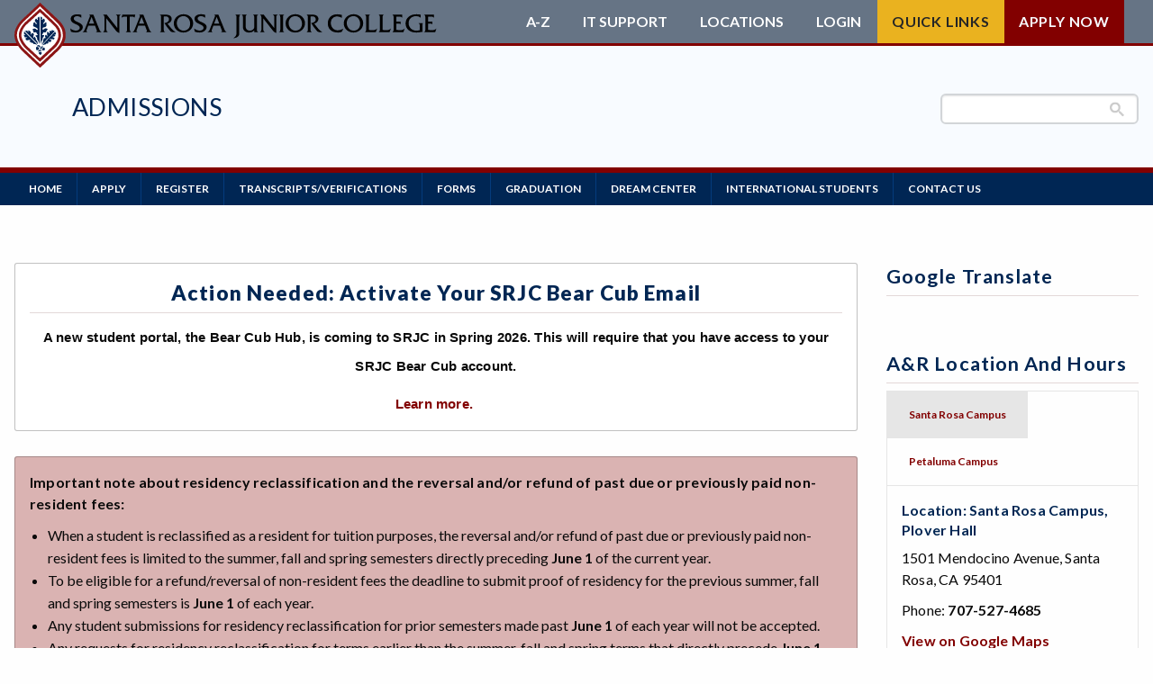

--- FILE ---
content_type: text/html; charset=UTF-8
request_url: https://admissions.santarosa.edu/residency-reclassification-request-form
body_size: 10342
content:
<!DOCTYPE html>
<html  lang="en" dir="ltr" prefix="content: http://purl.org/rss/1.0/modules/content/  dc: http://purl.org/dc/terms/  foaf: http://xmlns.com/foaf/0.1/  og: http://ogp.me/ns#  rdfs: http://www.w3.org/2000/01/rdf-schema#  schema: http://schema.org/  sioc: http://rdfs.org/sioc/ns#  sioct: http://rdfs.org/sioc/types#  skos: http://www.w3.org/2004/02/skos/core#  xsd: http://www.w3.org/2001/XMLSchema# ">
<head>
  <!-- Google search console 8/30/21 TG -->
  <meta name="google-site-verification" content="yaz9b4KGulNvruW2cTXzTNkW5NhnBDVdntNlNcMUuVU" />
  <!-- End search console -->

  <!-- Google Tag Manager added 6.15/21 -->
  <script>
  	(function(w, d, s, l, i) {
    	w[l] = w[l] || [];
      w[l].push({ 'gtm.start': new Date().getTime(), event: 'gtm.js' });
			var f = d.getElementsByTagName(s)[0], j = d.createElement(s), dl = l != 'dataLayer' ? '&l=' + l : '';
			j.async = true;
			j.src = 'https://www.googletagmanager.com/gtm.js?id=' + i + dl;
			f.parentNode.insertBefore(j, f);
    })(window, document, 'script', 'dataLayer', 'GTM-5KHMPJB');
  </script>
  <!-- End Google Tag Manager -->

  <meta name="facebook-domain-verification" content="kq9dvqmww1wvlmaha1l3k8dma1rpt5" />
  <meta charset="utf-8" />
<meta name="description" content="PLEASE NOTE:" />
<link rel="canonical" href="https://admissions.santarosa.edu/residency-reclassification-request-form" />
<meta name="Generator" content="Drupal 10 (https://www.drupal.org)" />
<meta name="MobileOptimized" content="width" />
<meta name="HandheldFriendly" content="true" />
<meta name="viewport" content="width=device-width, initial-scale=1.0" />
<meta http-equiv="ImageToolbar" content="false" />
<link rel="icon" href="/assets/favicon.ico" type="image/vnd.microsoft.icon" sizes="any" />
<link rel="icon" href="/assets/favicon.svg" type="image/svg+xml" />
<link rel="apple-touch-icon" href="/assets/apple-touch-icon.png" />
<link rel="manifest" href="/assets/manifest.webmanifest" />

  <title>Residency Reclassification Request Form | Admissions</title>

  <!-- Add favicons -->
  <!-- Add webfonts -->
  <link href="https://fonts.googleapis.com/css?family=Lato:300,300i,400,400i,700,900" rel="stylesheet">
  <!-- Global site tag (gtag.js) - Google Analytics -->
  <script async src="https://www.googletagmanager.com/gtag/js?id=UA-136885783-1"></script>
  <script>
    window.dataLayer = window.dataLayer || [];
    function gtag() { dataLayer.push(arguments); }
    gtag('js', new Date());
	  gtag('config', 'UA-136885783-1');
    gtag('config', 'AW-756083328');
  </script>
	<script src="https://kit.fontawesome.com/926505154e.js" crossorigin="anonymous"></script>
	<link rel="stylesheet" media="all" href="/sites/admissions.santarosa.edu/files/css/css_MttEp--eNc617kmI3-OmIij8D3vS0Emxshb9Nnj-mBo.css?delta=0&amp;language=en&amp;theme=subtheme&amp;include=eJxtzDEOwzAMA8APGfHY5wiKpCROFNOw3CG_r6cu7UaQB3KEDSr1NBnoWSKWDf0m5WG0FXONxL8GriTQSTomfv0zjVVL3QmV2oGBSHKZljkTi6BrQc3ftMynOqxqUjxueXes7CnK3dyoob0brQ65Iv_pUvRT8mEdKZ4YdueVwz7fdldN" />
<link rel="stylesheet" media="all" href="/sites/admissions.santarosa.edu/files/css/css_IlPm7F2yo_1wW7C6oOX4NBdQ1wZJcPSwnRk8QLmaW98.css?delta=1&amp;language=en&amp;theme=subtheme&amp;include=eJxtzDEOwzAMA8APGfHY5wiKpCROFNOw3CG_r6cu7UaQB3KEDSr1NBnoWSKWDf0m5WG0FXONxL8GriTQSTomfv0zjVVL3QmV2oGBSHKZljkTi6BrQc3ftMynOqxqUjxueXes7CnK3dyoob0brQ65Iv_pUvRT8mEdKZ4YdueVwz7fdldN" />
<link rel="stylesheet" media="all" href="/sites/admissions.santarosa.edu/files/css/css_TGesPE3p51VUb_zmKh2AQKnTmK18oD1YiPauV5Iz3RI.css?delta=2&amp;language=en&amp;theme=subtheme&amp;include=eJxtzDEOwzAMA8APGfHY5wiKpCROFNOw3CG_r6cu7UaQB3KEDSr1NBnoWSKWDf0m5WG0FXONxL8GriTQSTomfv0zjVVL3QmV2oGBSHKZljkTi6BrQc3ftMynOqxqUjxueXes7CnK3dyoob0brQ65Iv_pUvRT8mEdKZ4YdueVwz7fdldN" />

  <script src="/sites/admissions.santarosa.edu/files/js/js_SMtNZKzrgBBklUN6_TJAfhdD88fYJkNVOFR4ZVztT3o.js?scope=header&amp;delta=0&amp;language=en&amp;theme=subtheme&amp;include=eJxtyUEOwjAMBdELRc2RrMR2kRs334qDBLeHFSt2ozctUzfZvJQ3Vr3yOBtrBwaFvdSJIVp4qNj3U2PGEsOsvzrOhbl1ShG8XevD0ZuXtDtcKRDPoO7gkfWPfQDJJTMG"></script>

</head>
<body class="lang-en section-residency-reclassification-request-form path-node node--type-page">
  <!-- Google Tag Manager (noscript) added 6/21-->
  <noscript><iframe title="Google Tag Manager" src="https://www.googletagmanager.com/ns.html?id=GTM-5KHMPJB" height="0" width="0" style="display:none;visibility:hidden"></iframe></noscript>
  <!-- End Google Tag Manager (noscript) -->
  <a href="#main-content" class="visually-hidden focusable skip-link">Skip to main content</a>
  
    <div class="dialog-off-canvas-main-canvas" data-off-canvas-main-canvas>
    <div id="page" role="document">
		
	<!-- include header -->
	<header id="header">
	<div class="container grid-container grid-x">
    <a href="https://www.santarosa.edu" id="main-logo">
	  	      <svg alt="Admissions" class="srjc-logo long" viewBox="0 0 615 92">
        <use class="srjc-logo-wordmark" href="/assets/img/logo-all.svg#long"></use>
                <use class="srjc-logo-logo" href="/assets/img/logo-all.svg#logo-mark"></use>
      </svg>
	  </a>
	</div>

	<div id="bottom-header" class="container grid-container grid-x">
		<div id="dept-block" class="grid-y align-center hide-for-small">
								<h1><a href="https://admissions.santarosa.edu">Admissions</a></h1>
													</div>
		<div class="site-search"><gcse:search></gcse:search></div>
	</div>
</header>
	<!-- include header -->
	
	<!-- include navigation -->
	<div id="region-navigation">
	<div class="name">
		<a href="https://santarosa.edu">
			
    <svg alt="Admissions" class="srjc-logo medium" viewBox="0 0 414 92">
      <use class="srjc-logo-wordmark" href="/assets/img/logo-all.svg#medium"></use>
      <use class="srjc-logo-logo" href="/assets/img/logo-all.svg#logo-mark"></use>
    </svg>

    		</a>

		<h1><a href="https://admissions.santarosa.edu/">Admissions</a></h1>
	</div>

	<ul class="icon-links">
				<li>
			<svg class="icon-spyglass" alt="Search"><use href="/assets/img/sprite-new.svg#icon-spyglass" alt="Search" /></svg>
		</li>
		<li><button id="hamburger">
			<svg viewBox="0 0 24 22" height="22" width="24" stroke="#fff" stroke-width="3" class="icon-hamburger" alt="Menu">
				<line x1="0" y1="2" x2="24" y2="2"></line>
				<line x1="0" y1="11" x2="24" y2="11"></line>
				<line x1="0" y1="20" x2="24" y2="20"></line>
			</svg>
		</button></li>
	</ul>
	<div id="navigation" class="container grid-container grid-x">

    <!--start default nav-->
		<nav role="navigation" aria-labelledby="block-subtheme-mainnavigation-menu" id="block-subtheme-mainnavigation" class="block-subtheme-mainnavigation block system_menu_block:main">
            
  <h2 class="block-title visually-hidden" id="block-subtheme-mainnavigation-menu">Main navigation</h2>
  

        

				<ul  block="block-subtheme-mainnavigation" class="menu">
		        				<li>
			<a href="/" data-drupal-link-system-path="&lt;front&gt;">Home</a>
						</li>
		        				<li class="has-flyout">
			<a href="/apply" data-drupal-link-system-path="node/36">Apply</a>
							<!--a href="#" class="flyout-toggle"><span></span></a-->
				<div class="flyout grid-x">
									<ul  block="block-subtheme-mainnavigation" class="menu">
		        				<li>
			<a href="/new-or-returning-credit-student-information" data-drupal-link-system-path="node/41">New or Returning CREDIT Students</a>
						</li>
		        				<li>
			<a href="https://dualenrollment.santarosa.edu/">Dual Enrollment Students</a>
						</li>
		        				<li>
			<a href="https://international.santarosa.edu/">International Students</a>
						</li>
		        				<li>
			<a href="https://admissions.santarosa.edu/new-or-returning-non-credit-students">New or Returning NON-CREDIT Students</a>
						</li>
		        				<li>
			<a href="/continuing-students-and-application" data-drupal-link-system-path="node/61">Continuing Students</a>
						</li>
		        				<li>
			<a href="/how-create-cccapply-account" data-drupal-link-system-path="node/321">How to Create a CCCApply Account</a>
						</li>
		        				<li>
			<a href="/ferpa" data-drupal-link-system-path="node/311">Family Educational Rights and Privacy Act of 1974 (FERPA)</a>
						</li>
		        				<li>
			<a href="/ab540sb-68sb-1141-nonresident-tuition-exemption" data-drupal-link-system-path="node/331">AB540/SB 68 (NONRESIDENT TUITION EXEMPTION)</a>
						</li>
		        				<li>
			<a href="/residency-requirements" data-drupal-link-system-path="node/271">Residency Requirements</a>
						</li>
		        				<li>
			<a href="/how-access-your-ccc-apply-account-through-mypath" data-drupal-link-system-path="node/346">How To Access Your CCC Apply Account Through MyPath</a>
						</li>
		        				<li>
			<a href="http://launch.cccmypath.org/mypath/261?authSource=MIS260">MyPath Login</a>
						</li>
		        				<li>
			<a href="https://admissions.santarosa.edu/california-virtual-campus-cvc-exchange-faq">California Virtual Campus Exchange (CVC) FAQ</a>
						</li>
				</ul>
	
				</div>
						</li>
		        				<li class="has-flyout">
			<a href="https://admissions.santarosa.edu/register">Register</a>
							<!--a href="#" class="flyout-toggle"><span></span></a-->
				<div class="flyout grid-x">
									<ul  block="block-subtheme-mainnavigation" class="menu">
		        				<li>
			<a href="/steps-students" data-drupal-link-system-path="node/286">Steps for Students</a>
						</li>
		        				<li>
			<a href="/how-register-classes" data-drupal-link-system-path="node/326">How to register for classes</a>
						</li>
		        				<li>
			<a href="https://admissions.santarosa.edu/priority-registration">Priority Registration</a>
						</li>
		        				<li>
			<a href="/academic-calendar" data-drupal-link-system-path="node/281">Academic Calendar</a>
						</li>
		        				<li>
			<a href="https://classes.santarosa.edu/">Schedule of Classes</a>
						</li>
		        				<li>
			<a href="https://accounting.santarosa.edu/tuition-and-fees">Tuition and Fees</a>
						</li>
		        				<li>
			<a href="https://welcome.santarosa.edu/saturdayservices">Super Saturday Schedule</a>
						</li>
		        				<li>
			<a href="https://catalog.santarosa.edu/">SRJC College Catalog</a>
						</li>
		        				<li>
			<a href="/srjc-and-ssu-cross-enrollment" data-drupal-link-system-path="node/306">SRJC and SSU Cross Enrollment</a>
						</li>
		        				<li>
			<a href="https://admissions.santarosa.edu/how-meet-course-prerequisitescorequisites-faq">How to meet course prerequisites/corequisites (FAQ)</a>
						</li>
		        				<li>
			<a href="https://admissions.santarosa.edu/how-restore-priority-registration-and-promise-grant">How to restore priority registration and Promise Grant</a>
						</li>
		        				<li>
			<a href="/class-status-definitions" data-drupal-link-system-path="node/351">Schedule of Classes Class Status Definitions</a>
						</li>
		        				<li>
			<a href="https://lifelong.santarosa.edu/" title="SRJC Lifelong Learning">SRJC Lifelong Learning</a>
						</li>
				</ul>
	
				</div>
						</li>
		        				<li class="has-flyout">
			<a href="https://admissions.santarosa.edu/transcriptsverifications">Transcripts/Verifications</a>
							<!--a href="#" class="flyout-toggle"><span></span></a-->
				<div class="flyout grid-x">
									<ul  block="block-subtheme-mainnavigation" class="menu">
		        				<li>
			<a href="https://admissions.santarosa.edu/incoming-sending-transcripts-srjc">(Incoming) Sending Transcripts to SRJC</a>
						</li>
		        				<li>
			<a href="https://admissions.santarosa.edu/order-official-srjc-transcripts">Order Official SRJC Transcripts</a>
						</li>
		        				<li>
			<a href="https://admissions.santarosa.edu/obtaining-unofficial-srjc-transcript">Obtaining an Unofficial SRJC Transcript</a>
						</li>
		        				<li>
			<a href="https://admissions.santarosa.edu/enrollment-degree-verification">Enrollment &amp; Degree Verification</a>
						</li>
		        				<li>
			<a href="https://transfer.santarosa.edu/common-application">The Common Application</a>
						</li>
		        				<li>
			<a href="https://admissions.santarosa.edu/credit-prior-learning">Credit for Prior Learning </a>
						</li>
				</ul>
	
				</div>
						</li>
		        				<li>
			<a href="https://admissions.santarosa.edu/forms">Forms</a>
						</li>
		        				<li class="has-flyout">
			<a href="/graduation" data-drupal-link-system-path="node/236">Graduation</a>
							<!--a href="#" class="flyout-toggle"><span></span></a-->
				<div class="flyout grid-x">
									<ul  block="block-subtheme-mainnavigation" class="menu">
		        				<li>
			<a href="/apply-your-degree" data-drupal-link-system-path="node/256">Apply For Your Degree</a>
						</li>
		        				<li>
			<a href="/apply-your-certificate" data-drupal-link-system-path="node/261">Apply for your Certificate</a>
						</li>
		        				<li>
			<a href="https://admissions.santarosa.edu/applying-associate-degree-transfer">Applying for the Associate Degree for Transfer</a>
						</li>
		        				<li>
			<a href="/student-speaker-scholarship" data-drupal-link-system-path="node/366">Student Speaker Scholarships</a>
						</li>
				</ul>
	
				</div>
						</li>
		        				<li>
			<a href="https://dream.santarosa.edu/">Dream Center</a>
						</li>
		        				<li>
			<a href="http://international.santarosa.edu/">International Students</a>
						</li>
		        				<li class="has-flyout">
			<a href="/contact-us" data-drupal-link-system-path="node/231">Contact Us</a>
							<!--a href="#" class="flyout-toggle"><span></span></a-->
				<div class="flyout grid-x">
									<ul  block="block-subtheme-mainnavigation" class="menu">
		        				<li>
			<a href="https://admissions.santarosa.edu/contact-us">Contact A&amp;R</a>
						</li>
				</ul>
	
				</div>
						</li>
				</ul>
	


  </nav>
<noscript><img height="1" width="1" style="display:none" src="https://www.facebook.com/tr?id=1148305318632438&ev=PageView&noscript=1" /></noscript>
    <!--end default nav-->

		<div id="header-links">
			<div class="grid-container">
				 <ul class="menu">
					<li><a href="https://www.santarosa.edu/a-z-index">A-Z</a></li>
					<li><a href="https://it.santarosa.edu/">IT Support</a></li>
					<li><span id="header-links-locations-label">Locations</span>
						<ul aria-labelledby="header-links-locations-label">
							<li><a href="https://petaluma.santarosa.edu">Petaluma Campus</a></li>
							<li><a href="https://sr.santarosa.edu/">Santa Rosa Campus</a></li>
							<li><a href="http://www.shonefarm.com">Shone Farm</a></li>
							<li><a href="https://southwest.santarosa.edu">SRJC Roseland</a></li>
							<li><a href="https://pstc.santarosa.edu">Windsor PSTC</a></li>
							<li><a href="https://maps.santarosa.edu">Maps</a></li>
						</ul>
					</li>
					<li><span id="header-links-login-label">Login</span>
						<ul aria-labelledby="header-links-login-label">
							<li><a href="https://portal.santarosa.edu/SRWeb/Portal.aspx">Student Portal</a></li>
							<li><a href="https://canvas.santarosa.edu">Canvas</a></li>
							<li><a href="https://financialaid.santarosa.edu/"> Financial Aid</a></li>
							<li><a href="http://launch.cccmypath.org/mypath/261?authSource=MIS260">myPath</a></li>
							<li><a href="https://hr.santarosa.edu/login-options">Employee Portal</a></li>
							<li><a href="https://portal.santarosa.edu/SRWeb/Portal.aspx">Faculty Portal</a></li>
							<li><a href="https://outlook.com/santarosa.edu">Outlook Web App</a></li>
							<li><a href="https://santarosa-edu.zoom.us/">Zoom</a></li>
						</ul>
					</li>
					<li id="quick-links"><span id="header-links-quick-links-label" class="button">Quick Links</span>
						<ul class="menu" aria-labelledby="header-links-quick-links-label">
							<li><a href="https://portal.santarosa.edu/SRWeb/MVC.Core2/ScheduleOfClasses2/home">Class Schedule</a></li>
							<li><a href="https://financialaid.santarosa.edu">Financial Aid</a></li>
							<li><a href="https://profiles.santarosa.edu">Faculty/Staff Profiles</a></li>
							<li><a href="https://counseling.santarosa.edu/">Counseling</a></li>
							<li><a href="https://portal.santarosa.edu/hrweb/emplookup/EmployeeLookup.aspx">Faculty/Staff Search</a></li>
							<li><a href="https://admissions.santarosa.edu/academic-calendar">Academic Calendar</a></li>
							<li><a href="https://de.santarosa.edu">Online Education</a></li>
							<li><a href="https://curriculum.santarosa.edu/programs-study">Programs of Study</a></li>
							<li><a href="https://admissions.santarosa.edu/steps-students">Steps for New Students</a></li>
							<li><a href="https://admissions.santarosa.edu/forms">Admissions Forms</a></li>
						</ul>
					</li>

					<li><a href="https://admissions.santarosa.edu/apply" class="button alert">Apply Now</a></li>
				</ul>
			</div>
		</div>
		<section id="menu-subtray">
			<div class="site-search"><gcse:search></gcse:search></div>
		</section>
	</div>
</div>
<!--start-main -->
	<!-- include navigation -->
		
	<main id="main">				
		<div id="region-highlighted" class="region-highlighted panel">
	
<section class="empty block-hero block srjc_hero_block" id="block-hero">
	
		

			
	</section>

</div>

		<div class="container grid-container grid-x">
			<div class="main cell large-9 small-12">						
				<a id="main-content"></a>
				
				<div id="region-content">
   	
<section id="block-subtheme-alertpopup" class="block-subtheme-alertpopup block block_content:8a67f031-9a84-4bb0-90a0-731bafc896a4 block__basic">
	
		

			
            <div class="body field field--block-content-body field--name-body field--type-text-with-summary field--label-hidden field__item"><div class="callout">
<h1 class="text-align-center">Action Needed: Activate your SRJC Bear Cub Email</h1>

<p class="lead text-align-center"><strong><span style="font-size:11.0pt"><span style="font-family:&quot;Calibri&quot;,sans-serif">A new student portal, the Bear Cub Hub, is coming to SRJC in Spring 2026. This will require that you have access to your SRJC Bear Cub account. </span></span></strong></p>

<p class="lead text-align-center"><strong><span style="font-size:11.0pt"><span style="font-family:&quot;Calibri&quot;,sans-serif"><a href="https://admissions.santarosa.edu/action-needed-activate-your-srjc-bear-cub-email">Learn more.&nbsp;</a></span></span></strong></p>
</div>
</div>
      

	</section>

<section id="block-importantnoteaboutresidencyreclassification" class="block-importantnoteaboutresidencyreclassification block block_content:e15edb9a-f5c7-4dd0-8e0d-cb9890b1c957 block__basic">
	
		

			
            <div class="body field field--block-content-body field--name-body field--type-text-with-summary field--label-hidden field__item"><div class="callout primary">
<p><strong>Important note about residency reclassification and the reversal and/or refund&nbsp;of past due or previously paid non-resident fees:</strong></p>

<ul>
	<li>When a student is reclassified as a resident for tuition purposes, the reversal and/or refund of past due or previously paid non-resident fees is limited to the summer, fall and spring semesters directly preceding <strong>June 1 </strong>of the current year.&nbsp;</li>
	<li>To be eligible for a refund/reversal of non-resident fees the deadline to submit proof of residency for the previous summer, fall and spring semesters&nbsp;is&nbsp;<strong>June 1</strong> of each year.&nbsp;</li>
	<li>Any student submissions for residency reclassification for prior semesters made past <strong>June 1</strong> of each year will not be accepted.&nbsp;&nbsp;</li>
	<li>Any requests for residency reclassification for terms earlier than the summer, fall and spring terms that directly precede <strong>June 1</strong> will not be accepted.</li>
</ul>
</div>
</div>
      

	</section>

<section id="block-subtheme-content" class="block-subtheme-content block system_main_block">
	
		

			<article id="node-226"  about="/residency-reclassification-request-form" typeof="schema:WebPage" class="type-page full">

  
    <span property="schema:name" content="Residency Reclassification Request Form" class="hidden"></span>


  
    <div class="view-mode-full">
    
            <div property="schema:text" class="body field field--node-body field--name-body field--type-text-with-summary field--label-hidden field__item"><p><strong>PLEASE NOTE:</strong></p>

<p>1. When submitting documents electronically, ALWAYS redact (blackout/whiteout) bank account numbers and social security numbers before uploading.&nbsp;</p>

<p>2. When a student is reclassified as a resident for tuition purposes, the reversal and/or refund of past due or previously paid non-resident fees is limited to one year prior to the date of filing a request for reclassification.</p>
<script type="text/javascript" src="https://santarosajuniorcollege.formstack.com/forms/js.php/residency_reclassification_request_form"></script><noscript><a href="https://santarosajuniorcollege.formstack.com/forms/residency_reclassification_request_form" title="Online Form">Online Form - Residency Reclassification Request Form</a></noscript>

<p>&nbsp;</p>

<div style="text-align:right; font-size:x-small;"><a href="http://www.formstack.com?utm_source=jsembed&amp;utm_medium=product&amp;utm_campaign=product+branding&amp;fa=h,2867803" title="Online Form Generator">Online Form Generator</a></div>
</div>
      

  </div>

  
  
</article>

	</section>

</div>

			</div><!-- // .main -->	

						
						<aside id="sidebar-second" class="sidebar cell large-3 small-12">
				
<section id="block-googletranslate" class="block-googletranslate block block_content:35252d2b-de84-4cbd-be46-f15e22c27e59 block__basic">
	
	<h2  class="block-title">Google Translate </h2>	

			
            <div class="body field field--block-content-body field--name-body field--type-text-with-summary field--label-hidden field__item"><div id="google_translate_element">&nbsp;</div>
<script type="text/javascript">
function googleTranslateElementInit() {
  new google.translate.TranslateElement({pageLanguage: 'en', layout: google.translate.TranslateElement.InlineLayout.VERTICAL}, 'google_translate_element');
}
</script><script type="text/javascript" src="//translate.google.com/translate_a/element.js?cb=googleTranslateElementInit"></script>
</div>
      

	</section>

<section id="block-arlocationandhours" class="block-arlocationandhours block block_content:c25ce617-9871-4ac7-85e6-0c5cdab021d9 block__basic">
	
	<h2  class="block-title">A&amp;R Location and Hours</h2>	

			
            <div class="body field field--block-content-body field--name-body field--type-text-with-summary field--label-hidden field__item"><!-- Tabs Navigation -->
<ul class="tabs" data-tabs id="campus-tabs">
	<li class="tabs-title is-active"><a aria-selected="true" href="#santa-rosa">Santa Rosa Campus</a></li>
	<li class="tabs-title"><a href="#petaluma">Petaluma Campus</a></li>
</ul>
<!-- Tabs Content -->

<div class="tabs-content" data-tabs-content="campus-tabs"><!-- Santa Rosa Campus -->
<div class="tabs-panel is-active" id="santa-rosa">
<h6 class="hero">Location: Santa Rosa Campus,<br>
Plover Hall</h6>

<p>1501 Mendocino Avenue, Santa Rosa, CA 95401</p>

<p>Phone: <a href="tel:7075274685">707-527-4685</a></p>

<p><a data-open="modal-sr">View on Google Maps</a></p>
<!-- Google Maps Modal -->

<div class="reveal" data-reveal id="modal-sr">
<h2>Google Map of Plover Hall</h2>
<iframe allowfullscreen class="responsive" frameborder="0" scrolling="no" src="https://www.google.com/maps/embed?pb=!1m14!1m8!1m3!1d3124.288125976357!2d-122.719675!3d38.457909!3m2!1i1024!2i768!4f13.1!3m3!1m2!1s0x0%3A0x5c5882c43189181c!2sPlover+Hall!5e0!3m2!1sen!2sus!4v1414001186203" title="Google Map of Plover Hall"></iframe><button aria-label="Close modal" class="close-button" data-close><span aria-hidden="true">×</span></button></div>

<h6 class="hero">Hours:</h6>

<ul class="hours-list">
	<li>Monday–Thursday: 8:00 AM – 5:00 PM</li>
	<li>Friday: 8:00 AM – 1:00 PM</li>
</ul>

<p><strong><em>NOTE:</em></strong></p>

<ul>
	<li>A&amp;R is closed Fridays during June &amp; July.</li>
	<li>For District Holiday Closures, visit: <a href="https://hr.santarosa.edu/holidays" rel="noopener" target="_blank">hr.santarosa.edu/holidays</a></li>
</ul>
</div>
<!-- Petaluma Campus -->

<div class="tabs-panel" id="petaluma">
<h6 class="hero">Location: Welcome &amp; Connect Center, Mike Smith Hall, Building 500</h6>

<p>680 Sonoma Mountain Parkway, Petaluma, CA 94954</p>

<p>Phone: <a href="tel:7077782415">707-778-2415</a></p>

<p><a data-open="modal-petaluma">View on Google Maps</a></p>
<!-- Google Maps Modal -->

<div class="reveal" data-reveal id="modal-petaluma">
<h2>Location of Admissions and Records – Petaluma Campus</h2>
<iframe allowfullscreen class="responsive" frameborder="0" scrolling="no" src="https://www.google.com/maps/embed?pb=!1m18!1m12!1m3!1d177296.18278370172!2d-122.68115239668354!3d38.278644613743054!2m3!1f0!2f0!3f0!3m2!1i1024!2i768!4f13.1!3m3!1m2!1s0x0%3A0xf15a61ed5d677b48!2sSanta+Rosa+Junior+College!5e0!3m2!1sen!2sus!4v1478639413061" title="Google Map of Petaluma Campus"></iframe><button aria-label="Close modal" class="close-button" data-close><span aria-hidden="true">×</span></button></div>

<h6 class="hero">Hours:</h6>

<ul class="hours-list">
	<li>Monday, Tuesday, Thursday: 8:00 AM – 5:00 PM</li>
	<li>Wednesday: 8:00 AM – 7:00 PM</li>
	<li>Friday: 8:00 AM – 12:00 PM</li>
</ul>

<p><strong><em>NOTE:</em></strong></p>

<ul>
	<li>A&amp;R is closed Fridays during June &amp; July.</li>
	<li>For District Holiday Closures, visit: <a href="https://hr.santarosa.edu/holidays" rel="noopener" target="_blank">hr.santarosa.edu/holidays</a></li>
</ul>
</div>
</div>

<hr><!-- Survey Section -->
<section class="survey-section text-center">
<p><strong style="font-size: 18px;">Help us learn how to serve you better with this brief, anonymous survey!</strong></p>
<a class="button expanded" href="https://santarosajuniorcollege.formstack.com/forms/student_satisfaction_survey_for_admissions_and_records" rel="noopener" target="_blank">Take Survey </a></section>

<hr><!-- Director's Welcome -->
<section class="text-center">
<h5><a href="https://admissions.santarosa.edu/directors-welcome">Director's Welcome</a></h5>
<a href="https://admissions.santarosa.edu/directors-welcome"><img alt="Director Vayta Smith" height="143" src="/sites/admissions.santarosa.edu/files/inline-images/Vayta%20red%20ivy.JPG" width="143" loading="lazy"> </a></section>

<hr><!-- Additional Links -->
<section class="resources">
<p><a href="https://admissions.santarosa.edu/online-services"><img alt="Services for online learners" class="resource-img" src="/sites/admissions.santarosa.edu/files/inline-images/FA-Banner-3-Services-for-Online-Users-JH_0.png"> </a></p>

<p><a href="https://it.santarosa.edu/app"><img alt="My SRJC App" class="resource-img" src="https://admissions.santarosa.edu/sites/admissions.santarosa.edu/files/images/mysrjcapp.png"> </a></p>

<p><a href="https://www.facebook.com/SRJCAdmissions/"><img alt="Like" data-entity-type="file" data-entity-uuid="4549f12c-c6b0-44e7-957d-648a3403f2e6" height="118" src="/sites/admissions.santarosa.edu/files/inline-images/new_facebook_like_640.1419980060%5B1%5D.jpg" width="175" class="align-left" loading="lazy"></a></p>
</section>
</div>
      

	</section>

			</aside>
				
			
							

		</div>
	</main>	
	
	<!-- include_footer -->
	<!--end-main-->
<footer id="footer" aria-label="Main Footer">
  <div class="top">
    <div class="container">
      <div class="cell show-for-small-only">
        <a href="https://www.santarosa.edu">
                    <svg alt="Admissions" class="srjc-logo logo-mark" viewBox="0 0 73 92">
            <use class="srjc-logo-mark" href="/assets/img/logo-all.svg#logo-mark"></use>
          </svg>
        </a>
      </div>
      <div class="cell">
        <a href="https://safety.santarosa.edu/">Campus Safety</a><br />
        <a href="https://police.santarosa.edu">Campus Police</a>
      </div>
      <div class="cell">
        <a href="https://access.santarosa.edu">ADA Accessibility</a><br />
        <a href="https://www.boarddocs.com/ca/santarosa/Board.nsf/goto?open&id=A84NTK617E5D" target="_blank">Non-discrimination Policy</a>
      </div>
      <div class="cell">
        <a href="https://financeadmin.santarosa.edu/district-complaint-process" target="_blank">Leave Feedback & Complaints</a><br />
        <a href="https://rightsresponsibilities.santarosa.edu/complaints-grievances">Student Grievances</a>
      </div>
      <div class="cell">
        <a href="https://hr.santarosa.edu/current-employment-opportunities">Employment</a><br />
        <a href="https://financeadmin.santarosa.edu/heerf-reporting" target="_blank">HEERF Reporting</a>
      </div>
			<div class="cell">
        <a href=" https://go.boarddocs.com/ca/santarosa/Board.nsf/vpublic?open" target="_blank">Current Board Agenda</a><br />
        <a href="https://privacy.santarosa.edu/" target="_blank">Privacy</a>
      </div>
    </div>
  </div>
  <div class="bottom">
		<div class="container">
			<div class="cell">
				<a href="https://www.santarosa.edu/about-srjc/">Santa Rosa Campus</a>
					<p>1501 Mendocino Ave.<br>Santa Rosa, CA 95401-4395<br>
					<a href="tel:707-527-4011" class="tel">(707) 527-4011</a>
				</p>
			</div>
			<div class="cell">
				<a href="https://petaluma.santarosa.edu" target="_blank">Petaluma Campus</a>
				<p>680 Sonoma Mtn. Parkway<br>Petaluma, CA 94954-2522<br>
					<a href="tel:707-778-2415" class="tel">(707) 778-2415</a>
				</p>
			</div>
			<div class="cell">
				<a href="https://pstc.santarosa.edu/" target="_blank">Public Safety<br>Training Center</a>
				<p>5743 Skylane Boulevard<br>Windsor, CA 95492-9787<br>
					<a href="tel:707-837-8843" class="tel">(707) 837-8843</a>
				</p>
			</div>
			<div class="cell">
				<a href="https://roseland.santarosa.edu/" target="_blank">SRJC Roseland</a>
				<p>950 S. Wright Road<br />Santa Rosa, CA 95407-6608<br />
					<a href="tel:707-527-4229" class="tel">(707) 527-4229</a>
				</p>
			</div>
			<div class="cell">
				<a href="http://www.shonefarm.com/" target="_blank">Shone Farm</a>
				<p>7450 Steve Olson Lane<br>Forestville, CA 95436-9450<br>
					<a href="tel:707-535--3700" class="tel">(707) 535-3700</a>
				</p>
			</div>
		</div>
  </div><!-- end bottom -->
  <div class="container">
		<a href="https://www.santarosa.edu" class="hide-for-small-only">
    	<img src="/assets/img/logo-mark.svg#srjc-logo-mark" alt="Admissions" class="logo" />
    </a>
    <div id="copyright">
      <p class="text-uppercase white-text">Santa Rosa Junior College is accredited by the Accrediting Commission for Community and Junior Colleges, Western Association of Schools and Colleges.</p>
      <p>We acknowledge that we gather at Santa Rosa Junior College on the territorial traditional land of the Pomo People, past and present, and honor with gratitude the land itself and the people who have stewarded it throughout the generations.</p>
      <p>&copy; Copyright 2026 Santa Rosa Junior College. All rights reserved.</p>
    </div>
      </div><!-- end container -->
</footer>
	<!-- include_footer -->
</div>

	<div id="messages" class="grid-container grid-x"><div class="cell large-12"><div id="region-messages">
   	<div data-drupal-messages-fallback class="hidden"></div>

</div>
</div></div>


  </div>

  <script type = "text/javascript" async="true" src="https://cse.google.com/cse.js?cx=002326760792037187855:2c5_yb-a0ou"></script>
  <script type="application/json" data-drupal-selector="drupal-settings-json">{"path":{"baseUrl":"\/","pathPrefix":"","currentPath":"node\/226","currentPathIsAdmin":false,"isFront":false,"currentLanguage":"en"},"pluralDelimiter":"\u0003","suppressDeprecationErrors":true,"simple_popup_blocks":{"settings":[{"identifier":"block-popup","uid":"popup","type":"0","css_selector":"1","layout":"4","visit_counts":"0","overlay":"1","trigger_method":"0","trigger_selector":"#custom-css-id","enable_escape":"1","delay":0,"minimize":"1","close":"1","use_time_frequency":0,"time_frequency":"3600","show_minimized_button":0,"width":"400","cookie_expiry":"100","status":"1","trigger_width":null}]},"ckeditorAccordion":{"accordionStyle":{"collapseAll":1,"keepRowsOpen":0,"animateAccordionOpenAndClose":0,"openTabsWithHash":0,"allowHtmlInTitles":0,"allowAllClosed":1}},"user":{"uid":0,"permissionsHash":"e50cee25de9e2266e4d7ed83e81d553f3ea7ca1dbd6dda406a341c9399291dd8"}}</script>
<script src="/sites/admissions.santarosa.edu/files/js/js_HMlaT1te9o-dusoCAFOkfziGQ5bd0hpvqBQZ8WprEsU.js?scope=footer&amp;delta=0&amp;language=en&amp;theme=subtheme&amp;include=eJxtyUEOwjAMBdELRc2RrMR2kRs334qDBLeHFSt2ozctUzfZvJQ3Vr3yOBtrBwaFvdSJIVp4qNj3U2PGEsOsvzrOhbl1ShG8XevD0ZuXtDtcKRDPoO7gkfWPfQDJJTMG"></script>
<script src="/modules/custom/srjc/modules/srjc_ckeditor/js/ckeditorAccordion.js?t8x7d3"></script>
<script src="/sites/admissions.santarosa.edu/files/js/js_UeLFachOKmTB3sM_tU8Ui8KE5wZQ2O2YLqtYVVVyE2o.js?scope=footer&amp;delta=2&amp;language=en&amp;theme=subtheme&amp;include=eJxtyUEOwjAMBdELRc2RrMR2kRs334qDBLeHFSt2ozctUzfZvJQ3Vr3yOBtrBwaFvdSJIVp4qNj3U2PGEsOsvzrOhbl1ShG8XevD0ZuXtDtcKRDPoO7gkfWPfQDJJTMG"></script>


  <!--Siteimprove script-->
  <script type="text/javascript">
  	/*<![CDATA[*/
      (function() {
        var sz = document.createElement('script');
        sz.type = 'text/javascript';
        sz.async = true;
        sz.src = '//siteimproveanalytics.com/js/siteanalyze_66356363.js';
        var s = document.getElementsByTagName('script')[0];
        s.parentNode.insertBefore(sz, s);
      })();
    /*]]>*/
  </script>
 	
	<!--PR-PD 11/21 pixle-->
	<script type="text/javascript">
		var ssaUrl = 'https://' + 'clickserv.sitescout.com/conv/d0c03484e274b7ad';
		new Image().src = ssaUrl;
		(function(d) {
			var syncUrl = 'https://' + 'pixel.sitescout.com/dmp/asyncPixelSync'; 
			var iframe = d.createElement('iframe'); 
			(iframe.frameElement || iframe).style.cssText = "width:0;height:0;border:0;display:none;"; 
			iframe.src = "javascript:false";
			// RM adding title attr for accessability
			iframe.setAttribute("title", "Tracking Script");
			d.body.appendChild(iframe); 
			var doc = iframe.contentWindow.document; 
			doc.open().write('<body onload="window.location.href=\''+syncUrl+'\'">'); 
			doc.close(); 
		})(document);
	</script>
	<script type="text/javascript">
		var ssaUrl = 'https://' + 'pixel.sitescout.com/iap/58a55fd26cbebcb8';
		new Image().src = ssaUrl; 
		(function(d) {
			var syncUrl = 'https://' + 'pixel.sitescout.com/dmp/asyncPixelSync'; 
			var iframe = d.createElement('iframe');
			(iframe.frameElement || iframe).style.cssText = "width:0;height:0;border:0;display:none;"; 
			iframe.src = "javascript:false";
			// RM adding title attr for accessability
			iframe.setAttribute("title", "Tracking Script");
			d.body.appendChild(iframe);
			var doc = iframe.contentWindow.document;
			doc.open().write('<body onload="window.location.href=\''+syncUrl+'\'">');
			doc.close();
		})(document);
	</script>
	<!-- Activity name for this tag: SRJC Daily Visits -->
	<!-- URL of the webpage where the tag will be placed: www.santarosa.edu -->
	<script>
  	(function() {
    	var a = String(Math.floor(Math.random() * 10000000000000000));
    	new Image().src = 'https://pubads.g.doubleclick.net/activity;xsp=4428994;ord=1;num='+ a +'?';
  	})();
	</script>
	<noscript><img src='https://pubads.g.doubleclick.net/activity;xsp=4428994;ord=1;num=1?' width=1 height=1 border=0></noscript>
	<!--end pixle-->
</body>
</html>

--- FILE ---
content_type: text/css
request_url: https://admissions.santarosa.edu/sites/admissions.santarosa.edu/files/css/css_TGesPE3p51VUb_zmKh2AQKnTmK18oD1YiPauV5Iz3RI.css?delta=2&language=en&theme=subtheme&include=eJxtzDEOwzAMA8APGfHY5wiKpCROFNOw3CG_r6cu7UaQB3KEDSr1NBnoWSKWDf0m5WG0FXONxL8GriTQSTomfv0zjVVL3QmV2oGBSHKZljkTi6BrQc3ftMynOqxqUjxueXes7CnK3dyoob0brQ65Iv_pUvRT8mEdKZ4YdueVwz7fdldN
body_size: 168
content:
/* @license GPL-2.0-or-later https://www.drupal.org/licensing/faq */
.fsForm select:not([multiple="multiple"]){background-position:right 0;}#field77125863M .fsField{background-image:none;}
.tabs dd.active a{background:#c6d8eb;}.views-field-title{line-height:1.2em;}h5.views-field.views-field-title.applyBlock{font-size:16px;}p.views-field.views-field-title.applyBlock{font-size:15px;}.numbers{background-image:url(/files/numberBG.png);}h1.numbers{font-size:2em;padding:3em;}
.align-right{padding-left:2rem;}.align-left{padding-right:2rem;}
